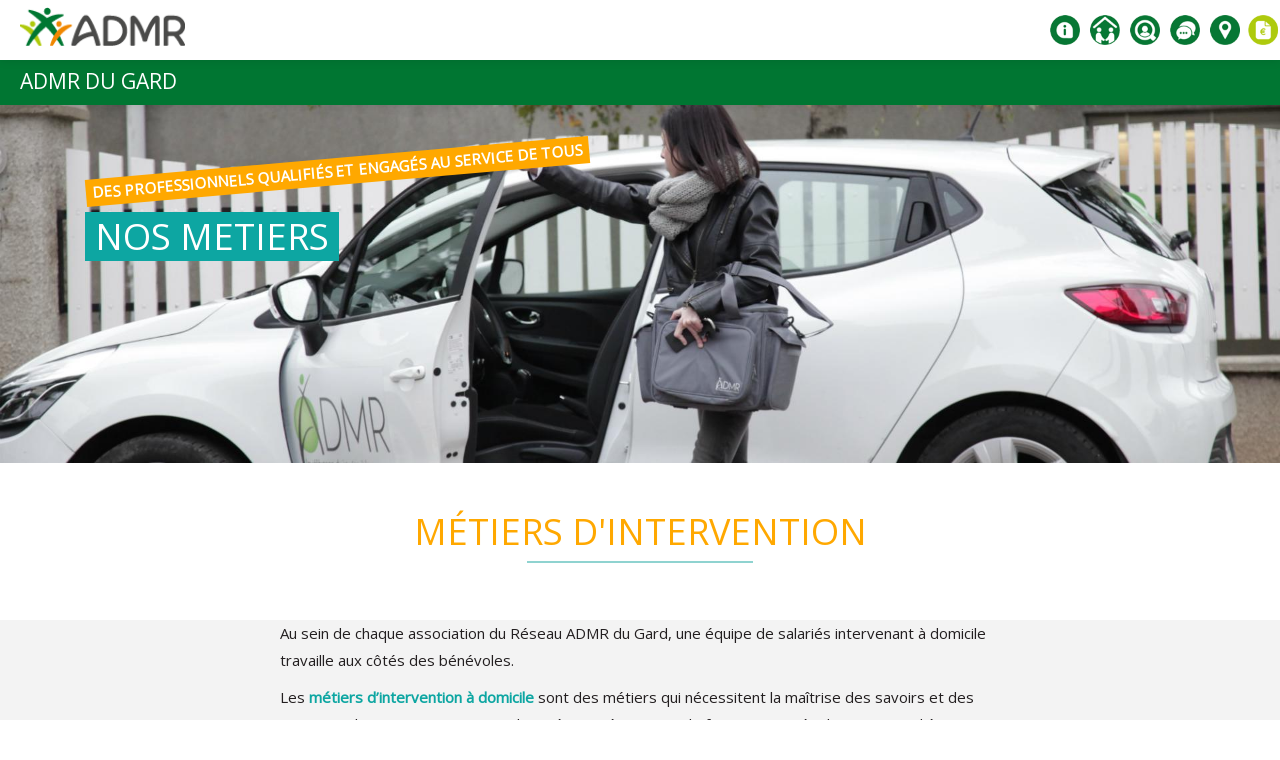

--- FILE ---
content_type: text/html; charset=utf-8
request_url: https://www.fede30.admr.org/nos-metiers
body_size: 13086
content:

<!DOCTYPE html>
<html>
<head profile="http://www.w3.org/1999/xhtml/vocab">
  <meta http-equiv="Content-Type" content="text/html; charset=utf-8" />
<link rel="shortcut icon" href="https://www.fede30.admr.org/sites/default/files/admr_favicon.ico" type="image/vnd.microsoft.icon" />
<meta name="description" content="métiers, qualification, professionnelle, agent à domicile, employé à domicile, auxiliaire de vie sociale, TISF, Technicien d’Intervention Sociale et Familiale," />
<link rel="canonical" href="https://www.fede30.admr.org/nos-metiers" />
  <title>NOS METIERS | ADMR du Gard</title>
  <meta name="viewport" content="width=device-width, initial-scale=1.0" />
    <link type="text/css" rel="stylesheet" href="https://www.fede30.admr.org/sites/default/files/css/css_xE-rWrJf-fncB6ztZfd2huxqgxu4WO-qwma6Xer30m4.css" media="all" />
<link type="text/css" rel="stylesheet" href="https://www.fede30.admr.org/sites/default/files/css/css_MmhapPWJNOoB9rGpneXOXotiiPTmRI1syQBAnUmHzqY.css" media="all" />
<link type="text/css" rel="stylesheet" href="https://partage.3dxinternet.ovh/tartecitron/v1.3/css/tarteaucitron_3dx.css" media="all" />
<link type="text/css" rel="stylesheet" href="https://www.fede30.admr.org/sites/default/files/css/css_YMeuBdFxx175wPA77hIE5QwlsvRW_4bLbVUJH1wrgOA.css" media="all" />
<link type="text/css" rel="stylesheet" href="https://www.fede30.admr.org/sites/default/files/css/css_cHwhd6d1M-MShWTe8Doti2rN9HHC8kYzylPwvrs-9xA.css" media="all" />
  <script type="text/javascript" src="https://www.fede30.admr.org/sites/all/modules/jquery_update/replace/jquery/1.9/jquery.min.js?v=1.9.1"></script>
<script type="text/javascript" src="https://www.fede30.admr.org/misc/jquery.once.js?v=1.2"></script>
<script type="text/javascript" src="https://www.fede30.admr.org/misc/drupal.js?t9cm84"></script>
<script type="text/javascript" src="https://www.fede30.admr.org/sites/all/modules/jquery_update/replace/ui/external/jquery.cookie.js?v=67fb34f6a866c40d0570"></script>
<script type="text/javascript" src="https://www.fede30.admr.org/sites/all/modules/jquery_update/replace/jquery.form/3/jquery.form.min.js?v=3.51.0"></script>
<script type="text/javascript" src="https://www.fede30.admr.org/misc/ajax.js?v=7.56"></script>
<script type="text/javascript" src="https://www.fede30.admr.org/sites/all/modules/jquery_update/js/jquery_update.js?v=0.0.1"></script>
<script type="text/javascript">
<!--//--><![CDATA[//><!--
document.createElement( "picture" );
//--><!]]>
</script>
<script type="text/javascript" src="https://www.fede30.admr.org/sites/default/files/languages/fr_ThxMpJKZ8MAv5rd9UD_T7U3yFoVyV3F3Jvtp_bCd1m8.js?t9cm84"></script>
<script type="text/javascript" src="https://www.fede30.admr.org/sites/all/modules/troisdx_admin_theme/js/troisdx-admin-theme.js?t9cm84"></script>
<script type="text/javascript">
<!--//--><![CDATA[//><!--

	var sticky_header = "actif";
	var analytics_actif = "0";
	var analytics_code = "";
	var scrollslow_top = "180";
	var is_front = "";
  var URL_MENTIONS_LEGALES = "/mentions-legales";
	
//--><!]]>
</script>
<script type="text/javascript" src="https://www.fede30.admr.org/misc/textarea.js?v=7.56"></script>
<script type="text/javascript" src="https://www.fede30.admr.org/misc/progress.js?v=7.56"></script>
<script type="text/javascript" src="https://www.fede30.admr.org/sites/all/modules/webform/js/webform.js?t9cm84"></script>
<script type="text/javascript">
<!--//--><![CDATA[//><!--

        var sticky_header = "actif";
        var analytics_actif = "0";
        var analytics_code = "";
        var scrollslow_top = "180";
        var is_front = "";
        var basepath = "/";
        
//--><!]]>
</script>
<script type="text/javascript" src="https://www.fede30.admr.org/sites/default/themes/troisdx/js/bootstrap.js?t9cm84"></script>
<script type="text/javascript" src="https://www.fede30.admr.org/sites/default/themes/troisdx/js/bootstrap.3.3.7.js?t9cm84"></script>
<script type="text/javascript" src="https://www.fede30.admr.org/sites/default/themes/troisdx/js/bootstrap-tabcollapse.js?t9cm84"></script>
<script type="text/javascript" src="https://www.fede30.admr.org/sites/default/themes/troisdx/plugins/fancybox/jquery.fancybox.pack.js?t9cm84"></script>
<script type="text/javascript" src="https://www.fede30.admr.org/sites/default/themes/troisdx/plugins/fancybox/jquery.mousewheel-3.0.6.pack.js?t9cm84"></script>
<script type="text/javascript" src="https://www.fede30.admr.org/sites/default/themes/troisdx/../../../all/libraries/owlcarousel/owl.carousel.min.js?t9cm84"></script>
<script type="text/javascript" src="https://www.fede30.admr.org/sites/default/themes/troisdx/js/jquery.responsiveVideo.js?t9cm84"></script>
<script type="text/javascript" src="https://www.fede30.admr.org/sites/default/themes/troisdx/js/responsiveslide.troisdx.js?t9cm84"></script>
<script type="text/javascript" src="https://www.fede30.admr.org/sites/default/themes/troisdx/js/jquery.autocomplete.min.js?t9cm84"></script>
<script type="text/javascript">
<!--//--><![CDATA[//><!--
jQuery.extend(Drupal.settings, {"basePath":"\/","pathPrefix":"","ajaxPageState":{"theme":"troisdx","theme_token":"rrNbk-qveszSnIkMZijHezEsS2ccVXe_ocrCHSv5HiA","jquery_version":"1.9","js":{"sites\/all\/modules\/picture\/picturefill2\/picturefill.min.js":1,"sites\/all\/modules\/picture\/picture.min.js":1,"https:\/\/partage.3dxinternet.ovh\/tartecitron\/v1.3\/tarteaucitron.js":1,"sites\/all\/modules\/jquery_update\/replace\/jquery\/1.9\/jquery.min.js":1,"misc\/jquery.once.js":1,"misc\/drupal.js":1,"sites\/all\/modules\/jquery_update\/replace\/ui\/external\/jquery.cookie.js":1,"sites\/all\/modules\/jquery_update\/replace\/jquery.form\/3\/jquery.form.min.js":1,"misc\/ajax.js":1,"sites\/all\/modules\/jquery_update\/js\/jquery_update.js":1,"0":1,"public:\/\/languages\/fr_ThxMpJKZ8MAv5rd9UD_T7U3yFoVyV3F3Jvtp_bCd1m8.js":1,"sites\/all\/modules\/troisdx_admin_theme\/js\/troisdx-admin-theme.js":1,"1":1,"misc\/textarea.js":1,"misc\/progress.js":1,"sites\/all\/modules\/webform\/js\/webform.js":1,"2":1,"sites\/default\/themes\/troisdx\/js\/bootstrap.js":1,"sites\/default\/themes\/troisdx\/js\/bootstrap.3.3.7.js":1,"sites\/default\/themes\/troisdx\/js\/bootstrap-tabcollapse.js":1,"sites\/default\/themes\/troisdx\/plugins\/fancybox\/jquery.fancybox.pack.js":1,"sites\/default\/themes\/troisdx\/plugins\/fancybox\/jquery.mousewheel-3.0.6.pack.js":1,"sites\/default\/themes\/troisdx\/..\/..\/..\/all\/libraries\/owlcarousel\/owl.carousel.min.js":1,"sites\/default\/themes\/troisdx\/js\/jquery.responsiveVideo.js":1,"sites\/default\/themes\/troisdx\/js\/responsiveslide.troisdx.js":1,"sites\/default\/themes\/troisdx\/js\/jquery.autocomplete.min.js":1},"css":{"modules\/system\/system.base.css":1,"modules\/system\/system.menus.css":1,"modules\/system\/system.messages.css":1,"modules\/system\/system.theme.css":1,"modules\/comment\/comment.css":1,"sites\/all\/modules\/date\/date_api\/date.css":1,"sites\/all\/modules\/date\/date_popup\/themes\/datepicker.1.7.css":1,"modules\/field\/theme\/field.css":1,"modules\/node\/node.css":1,"sites\/all\/modules\/picture\/picture_wysiwyg.css":1,"modules\/search\/search.css":1,"modules\/user\/user.css":1,"sites\/all\/modules\/video_filter\/video_filter.css":1,"sites\/all\/modules\/views\/css\/views.css":1,"sites\/all\/modules\/ckeditor\/css\/ckeditor.css":1,"https:\/\/partage.3dxinternet.ovh\/tartecitron\/v1.3\/css\/tarteaucitron_3dx.css":1,"sites\/all\/modules\/troisdx_admin_theme\/css\/troisdx_admin_theme.css":1,"sites\/all\/modules\/entity\/css\/ctools.css":1,"sites\/default\/files\/honeypot\/honeypot.css":1,"sites\/all\/modules\/webform\/css\/webform.css":1,"sites\/all\/libraries\/fontawesome\/css\/font-awesome.css":1,"sites\/default\/themes\/troisdx\/css\/bootstrap.3.3.7.css":1,"sites\/default\/themes\/troisdx\/..\/..\/..\/all\/libraries\/owlcarousel\/assets\/owl.carousel.css":1,"sites\/default\/themes\/troisdx\/..\/..\/..\/all\/libraries\/owlcarousel\/assets\/owl.theme.default.min.css":1,"sites\/default\/themes\/troisdx\/..\/..\/..\/all\/libraries\/themify\/themify-font\/themify-icons.css":1,"sites\/default\/themes\/troisdx\/plugins\/fancybox\/jquery.fancybox.css":1,"sites\/default\/themes\/troisdx\/css\/jquery.autocomplete.css":1,"sites\/default\/themes\/troisdx\/css\/tiny.css":1,"sites\/default\/themes\/troisdx\/css\/tiny-site.css":1,"sites\/default\/themes\/troisdx\/css\/tiny-site2.css":1,"sites\/default\/themes\/troisdx\/css\/animate.css":1,"sites\/default\/themes\/troisdx\/css\/main.css":1,"sites\/default\/themes\/troisdx\/css\/menu.css":1,"sites\/default\/themes\/troisdx\/css\/responsiveslide.troisdx.css":1,"sites\/default\/themes\/troisdx\/css\/couleur.css":1,"sites\/default\/themes\/troisdx\/css\/site.css":1,"sites\/default\/themes\/troisdx\/css\/site2.css":1}},"video_filter":{"url":{"ckeditor":"\/video_filter\/dashboard\/ckeditor"},"instructions_url":"\/video_filter\/instructions","modulepath":"sites\/all\/modules\/video_filter"},"ajax":{"edit-webform-ajax-submit-278":{"callback":"webform_ajax_callback","wrapper":"webform-ajax-wrapper-278","progress":{"message":"","type":"throbber"},"event":"click","url":"\/system\/ajax","submit":{"_triggering_element_name":"op","_triggering_element_value":"Envoyer la demande"}}},"urlIsAjaxTrusted":{"\/system\/ajax":true,"\/demander-un-devis-gratuit":true},"password":{"strengthTitle":"Conformit\u00e9 du mot de passe :"},"type":"setting"});
//--><!]]>
</script>

	<link href="https://www.admr.org/fedecss/partage.css" rel="stylesheet" />

  <link href="https://fonts.googleapis.com/css?family=Open+Sans" rel="stylesheet" />
  <link href='https://fonts.googleapis.com/css?family=Roboto:400,700' rel='stylesheet' type='text/css' />

	<script type="text/javascript" src="https://www.admr.org/fedejs/functions.js"></script>

  <script type="text/javascript">
   jQuery(document).ready(function($){
     if($(window).width() > 767){
            $(".admrpreschezvous").fancybox({
        padding : 0,
        afterShow:function(){
          $('#commune').focus();
        }
      });
      $("#preschezvous").fancybox({
        padding : 0,
        afterShow:function(){
          console.log('ici');
          $('#commune').focus();
        }
      });
           }else{
       $(".admrpreschezvous").fancybox({
        padding : 0,
        afterShow:function(){
          $('#commune').focus();
        }
      });
      $("#preschezvous").fancybox({
        padding : 0,
        afterShow:function(){
          $('#commune').focus();
        }
      });
     }
      $("#demandedevis").fancybox({
        padding : 0
      });
      $(".btdemandedevis").fancybox({
        padding : 0
      });
	  $("#devis_front").fancybox({
        padding : 0
      });


      $('#commune').devbridgeAutocomplete({
        serviceUrl: '/get-commune',
        onSelect: function (suggestion) {
          $('#tidcommune').val(suggestion.data);
          $('#isselected').val(1);
          $('#message').html('');
        }
      });

/*Auto-complétion demande de devis */

			$('.webform-component--commune input').devbridgeAutocomplete({
        serviceUrl: '/get-commune',
        onSelect: function (suggestion) {
          $('.tidcommune').val(suggestion.data);
          $('#message').html('');
          $('.webform-component--commune input').removeClass('error');
          $('.pbliste').remove();
        },
        onInvalidateSelection: function (query) {
          $('.tidcommune').val('');
        }
      });

      $('#webform-client-form-278 input,#webform-client-form-278 textarea').focus(function(){
        if($('.webform-component--commune input').val() !='' && $('.tidcommune').val() == ''){
          $('.webform-component--commune input').addClass('error');
          $('.pbliste').remove();
          $('<p class="pbliste error small">Merci de sélectionner votre commune dans la liste déroulante</p>').insertAfter('.webform-component--commune input');
        }else{
          $('.webform-component--commune input').removeClass('error');
          $('.pbliste').remove();
        }
      });


      Drupal.behaviors.webform.attach = function(context) {
        jQuery('.webform-component--commune input').devbridgeAutocomplete({
          serviceUrl: '/get-commune',
          onSelect: function (suggestion) {
            jQuery('.tidcommune').val(suggestion.data);
            jQuery('#message').html('');
            jQuery('.webform-component--commune input').removeClass('error');
            jQuery('.pbliste').remove();
          },
          onInvalidateSelection: function (query) {
            $('.tidcommune').val('');
          }
        });

        $('#webform-client-form-278 input, #webform-client-form-278 textarea').focus(function(){
          if($('.webform-component--commune input').val() !='' && $('.tidcommune').val() == ''){
            $('.webform-component--commune input').addClass('error');
            $('.pbliste').remove();
            $('<p class="pbliste error small">Merci de sélectionner votre commune dans la liste déroulante</p>').insertAfter('.webform-component--commune input');
          }else{
            $('.webform-component--commune input').removeClass('error');
            $('.pbliste').remove();
          }
        });

      }

/* fin auto-complétion demande de devis */


      $('#moteur-recherche-validation').click(function(){
        if(!($('#commune').val())){
          $('#tidcommune').val('');
        }
      });



    });
   </script>
</head>
<body class="html not-front not-logged-in no-sidebars page-node page-node- page-node-1571 node-type-page header-top version1 admr30" >
  <div id="skip-link">
    <a href="#main-content" class="element-invisible element-focusable">Aller au contenu principal</a>
  </div>
     

<div id="header-wrapper" >
		<!--<button type="button" class="navbar-toggle" data-toggle="collapse" data-target=".navbar-collapse">
			<span class="icon-bar"></span>
			<span class="icon-bar"></span>
			<span class="icon-bar"></span>
		</button>-->
				<div id="headerhaut-wrapper" class="sticky-header">
			<div id="headerhaut">
				<div class="section">
					<div class="container-fluid width-max">
						<div class="row">
							<div class="col-sm-12">
																<div id="logo">
																	<a href="/" title="Accueil" rel="home">
									<img src="https://www.fede30.admr.org/sites/default/files/admr_logo-170px.png" alt="Accueil" />
								  </a>
								</div>
																							  <div class="region region-headerhaut">
    <div id="block-menu-menu-menu-haut" class="block block-menu">

    
  <div class="content">
    <div class="navbar-collapse collapse"><nav role="navigation"><ul id="menu_menu_haut" class="menu navbar-nav nav"><li class="first expanded active-trail niveau1 picto1 dropdown" id="info" ><a  href="#" rel="nofollow" class="active-trail dropdown-toggle  nolink titre-menu-item majuscule font1 tooltip-link" style="background-image:url(https://www.fede30.admr.org/sites/default/files/menuimage/picto_info.png);background-repeat: no-repeat;background-position: 0px 0px;" data-target="#" data-toggle="dropdown" data-placement="bottom" data-original-title="Qui sommes nous ? " ><span>Qui sommes nous ?</span> <span class="caret"></span></a><ul class="dropdown-menu"><li class="first leaf" ><a href="/association-admr-aide-domicile-sur-nimes-et-dans-tout-le-gard" data-toggle="" data-target="">Association ADMR | Aide à domicile sur Nîmes et dans tout le Gard</a></li>
<li class="leaf" ><a href="/la-federation-admr-du-gard" data-toggle="" data-target="">La fédération ADMR du Gard</a></li>
<li class="leaf active-trail" ><a href="/nos-metiers" class="active-trail active" data-toggle="" data-target="">NOS METIERS</a></li>
<li class="leaf" ><a href="/la-demarche-qualite" data-toggle="" data-target="">La démarche Qualité</a></li>
<li class="leaf" ><a href="/nos-partenaires" data-toggle="" data-target="">Nos partenaires</a></li>
<li class="leaf" ><a href="/nos-actualites" data-toggle="" data-target="">Nos actualités</a></li>
<li class="leaf" ><a href="/la-newsletter-du-reseau-national-admr" data-toggle="" data-target="">LA NEWSLETTER DU RÉSEAU NATIONAL ADMR</a></li>
<li class="last leaf" ><a href="/presse" data-toggle="" data-target="">Presse</a></li>
</ul></li>
<li class="expanded niveau1 picto1 dropdown" id="service" ><a  href="#" rel="nofollow" class="dropdown-toggle  nolink titre-menu-item majuscule font1 tooltip-link" style="background-image:url(https://www.fede30.admr.org/sites/default/files/menuimage/picto_home.png);background-repeat: no-repeat;background-position: 0px 0px;" data-target="#" data-toggle="dropdown" data-placement="bottom" data-original-title="Nos services " ><span>Nos services</span> <span class="caret"></span></a><ul class="dropdown-menu"><li class="first leaf" ><a href="/entretien-de-la-maison" data-toggle="" data-target="">ENTRETIEN DE LA MAISON</a></li>
<li class="leaf" ><a href="/services-et-soins-aux-seniors" data-toggle="" data-target="">SERVICES ET SOINS AUX SÉNIORS</a></li>
<li class="leaf" ><a href="/enfance-et-parentalite" data-toggle="" data-target="">ENFANCE ET PARENTALITÉ</a></li>
<li class="last leaf" ><a href="/accompagnement-du-handicap" data-toggle="" data-target="">ACCOMPAGNEMENT DU HANDICAP</a></li>
</ul></li>
<li class="expanded niveau1 picto1 dropdown" id="rejoindre" ><a  href="#" rel="nofollow" class="nolink dropdown-toggle  nolink titre-menu-item majuscule font1 tooltip-link" style="background-image:url(https://www.fede30.admr.org/sites/default/files/menuimage/picto_emploi.png);background-repeat: no-repeat;background-position: 0px 0px;" data-target="#" data-toggle="dropdown" data-placement="bottom" data-original-title="Nous rejoindre " ><span>Nous rejoindre</span> <span class="caret"></span></a><ul class="dropdown-menu"><li class="first leaf" ><a href="/devenez-benevole" title="Devenez bénévole" id="besoinlien" data-toggle="" data-target="">Devenez bénévole</a></li>
<li class="leaf" ><a href="/offre-emploi" title="L&#039;ADMR récrute" data-toggle="" data-target="">Offres d'emploi</a></li>
<li class="last leaf" ><a href="/candidature-spontanee" data-toggle="" data-target="">Candidature spontanée</a></li>
</ul></li>
<li class="leaf niveau1 picto1 " id="contact" ><a  href="contact"  class=" titre-menu-item majuscule font1 tooltip-link" style="background-image:url(https://www.fede30.admr.org/sites/default/files/menuimage/menu-haut-contact.png);background-repeat: no-repeat;background-position: 0px 0px;" data-target="" data-toggle="" data-placement="bottom" data-original-title="Nous contacter" ><span>Nous contacter</span></a></li>
<li class="leaf niveau1 bordblanc preschezvous" ><a id="preschezvous" href="#moteur-recherche"  class=" titre-menu-item majuscule font1 tooltip-link" style="background-image:url(https://www.fede30.admr.org/sites/default/files/menuimage/picto-pointer0.png);background-repeat: no-repeat;background-position: 0px 0px;" data-target="" data-toggle="" data-placement="bottom" data-original-title="L'admr près de chez vous" ><span class="picto gras">L'admr</span> <span>près de chez vous</span></a></li>
<li class="last leaf niveau1 bordblanc demandedevis" ><a id="demandedevis" href="#demande-devis"  class=" titre-menu-item majuscule font1 tooltip-link" style="background-image:url(https://www.fede30.admr.org/sites/default/files/menuimage/picto-devis0.png);background-repeat: no-repeat;background-position: 0px 0px;" data-target="" data-toggle="" data-placement="bottom" data-original-title="Devis gratuit" ><span>Devis</span> <span>gratuit</span></a></li>
</ul></nav></div>  </div>
</div>
<div id="block-block-10" class="block block-block">

    
  <div class="content">
    <p><button class="navbar-toggle" data-target=".navbar-collapse" data-toggle="collapse" type="button"><span class="icon-bar"></span><span class="icon-bar"></span><span class="icon-bar"></span></button></p>
  </div>
</div>
  </div>
							</div> <!-- /.col-sm-12 -->
						</div> <!-- /.row -->
					</div> <!-- /.container-fluid -->
				</div> <!-- /.section -->
			</div> <!-- /#headerhaut -->
		</div> <!-- /#headerhaut-wrapper -->	
			
	<div id="header" class="without-secondary-menu transition-soft no-sticky-header  menu-bottom sticky-header">
		<div class="section clearfix">
		  <div class="wrapper-baseline container-fluid width-max">
				<div class="row">
					<div class="col-sm-12">
													<p class="baseline h3 ">ADMR  du Gard </p>
									</div> <!-- /.col-sm-12 -->
				</div> <!-- /.row -->
			</div> <!-- /.container-fluid -->
			<div class="wrapper-menu container-fluid width-max">
				<div class="row">
					<div class="col-sm-12">				  
																										<div class="navbar navbar-default">
							<div class="navbar-collapse collapse ">
								<nav role="navigation" >
								<h2 class="element-invisible">Menu principal</h2><ul id="main-menu-links" class="menu links clearfix"><li class="menu-3948 first"><a href="#" class="nolink" id="garde-enfants" class="enfants nolink"><span>Garde </span><span>d'enfants</span></a></li>
<li class="menu-3949"><a href="#" class="nolink" id="entretien-domicile" class="entretien nolink"><span>Entretien </span><span>du domicile</span></a></li>
<li class="menu-3951"><a href="#" class="nolink" id="soins-domicile" class="soins nolink"><span>Soins </span><span>à domicile</span></a></li>
<li class="menu-3950"><a href="#" class="nolink" id="aide-seniors" class="seniors nolink"><span>Aide </span><span>aux séniors</span></a></li>
<li class="menu-3952 last"><a href="#" class="nolink" id="aide-handicapes" class="handicapes nolink"><span>Aide aux personnes </span><span>handicapées</span></a></li>
</ul>								</nav>
							</div>
						</div> <!-- /#main-menu -->
										
										</div> <!-- /.col-sm-12 -->
				</div> <!-- /.row -->
		  </div> <!-- /.container -->
		</div> <!-- /.section -->
	</div> <!-- /#header -->
</div> <!-- /#header-wrapper -->
<div id="page-wrapper">
	<div id="page">		
	
				
		
		<div id="main-wrapper" class="clearfix">
			<div id="main" class="clearfix">
								<div id="content" class="column">
					<div class="section">
																				
																								<div class="tabmdp"></div>						
												  					  
																			<div class="container-fluid width-max">	
							  <div class="row">
							    <div class="col-sm-12">
													
						  <div class="region region-content">
    <div id="block-system-main" class="block block-system analytics">

    
  <div class="content">
    <div id="node-1571" class="node node-page clearfix type-over avecvisuel" about="/nos-metiers" typeof="foaf:Document">

  <div class="page-visuel-header">
	   
		<div class="titre-page hidden-sm hidden-xs">
		  <div class="container-fluid width-lg">
			  <div class="row">
				<div class="col-sm-12">
          <span class="yellow-square ligne1">Des professionnels qualifiés et engagés au service de tous</span>          <h1 class="font1 majuscule " id="page-title">
            <span class="ligne-titre-enveloppe"><span class="bgcouleur">NOS METIERS</span></span>          </h1>
									</div>
			  </div>
		  </div>
		</div>
	  	      <div class="imgmax">
     <picture  title="">
<!--[if IE 9]><video style="display: none;"><![endif]-->
<source srcset="https://www.fede30.admr.org/sites/default/files/styles/bootstrap_fullwidth_adaptive_custom_user_bootstrap_lg_1x/public/metiers_admr.jpg?itok=wZzdFr3k 1x" media="(min-width: 1200px)" />
<source srcset="https://www.fede30.admr.org/sites/default/files/styles/bootstrap_fullwidth_adaptive_custom_user_bootstrap_md_1x/public/metiers_admr.jpg?itok=UWDtO0QC 1x" media="(min-width: 992px)" />
<source srcset="https://www.fede30.admr.org/sites/default/files/styles/bootstrap_fullwidth_adaptive_custom_user_bootstrap_sm_1x/public/metiers_admr.jpg?itok=SoK9VeSU 1x" media="(min-width: 768px)" />
<source srcset="https://www.fede30.admr.org/sites/default/files/styles/bootstrap_fullwidth_adaptive_custom_user_bootstrap_xs_1x/public/metiers_admr.jpg?itok=sXbBYnVM 1x" media="(min-width: 480px)" />
<source srcset="https://www.fede30.admr.org/sites/default/files/styles/bootstrap_fullwidth_adaptive_custom_user_mobile_1x/public/metiers_admr.jpg?itok=eb47K8VM 1x" media="(min-width: 0px)" />
<!--[if IE 9]></video><![endif]-->
<img  src="https://www.fede30.admr.org/sites/default/files/metiers_admr.jpg?itok=VYdTY8Uy" alt="Les métiers ADMR" title="" />
</picture>  
    </div>
    	  <div class="titre-page titre-page-smartphone visible-sm visible-xs">
		  <div class="container">
			  <div class="row">
				<div class="col-sm-12 aligncenter">
				 <p class="slogan font1 h3 couleur">Des professionnels qualifiés et engagés au service de tous</p>  
					<h1 class="font1 majuscule traitbleu couleur2" id="page-title">NOS METIERS</h1>
         
				</div>
			  </div>
		  </div>
	</div>
	    </div>
  <div class="content clearfix corps-article">
    				<section class="field-section even field-section-0 section-article field-type-text-long">
					<div class="blanc-wrapper modele">
<div class="width-sm container">
<div class="row">
<div class="col-sm-12">
<p> </p>
<p class="h1 couleur2 aligncenter traitbleu">MÉTIERS D'INTERVENTION<span style="font-size: 1em; background-color: rgb(255, 255, 255); color: rgb(35, 31, 32);"></span></p>
</div>
</div>
</div>
</div>
<p> </p>
<div class="gris-wrapper modele">
<div class="width-sm container">
<div class="row">
<div class="col-sm-12">
<p>Au sein de chaque association du Réseau ADMR du Gard, une équipe de salariés intervenant à domicile travaille aux côtés des bénévoles.</p>
<p>Les <strong><span class="couleur">métiers d’intervention à domicile</span></strong> sont des métiers qui nécessitent la maîtrise des savoirs et des gestes techniques. Ce sont aussi des métiers nécessitant de fortes capacités d’autonomie, d’écoute, d’adaptation et de prise de responsabilités. Chacun de ces métiers mobilise des compétences techniques spécifiques (savoir et savoir-faire) et des compétences relationnelles (savoir-être, capacités comportementales), qui s’acquièrent par la formation initiale et continue, mais pour lesquelles l’expérience est également essentielle.</p>
<p>Plusieurs métiers existent.</p>
</div>
</div>
</div>
</div>
<div class="blanc-wrapper modele">
<div class="width-md container">
<div class="row">
<div class="row-same-height row-full-height">
<div class="col-sm-4 col-xs-12 imgmiddle col-sm-height col-full-height">
<p><img alt="Métier Agent à Domicile" src="/system/files/webmaster/images/metier_agent_a_domicile.png" style="width: 314px; height: 455px;" /></p>
</div>
<p> </p>
<div class="col-sm-8 col-xs-12 col-sm-height col-full-height">
<p class="h2 couleur"><img alt="" src="/system/files/webmaster/coche_icon.jpg" style="width: 30px; height: 30px;" /> Aide à domicile</p>
<p><em><span class="gris">Catégorie Employé | Degré 1 | Convention Collective de la Branche de l’Aide à Domicile </span></em></p>
<p>Réalise et aide à l'accomplissement des <span class="couleur">activités domestiques</span>. Intervient essentiellement auprès des personnes en capacité d'exercer un contrôle et un suivi des tâches quotidiennes. Réalise les <span class="couleur">travaux courants d'entretien de la maison</span>. Peut intervenir, mais de façon non habituelle, auprès des <span class="couleur">personnes dépendantes</span>.</p>
<p><strong><span class="couleur"> <span class="fa fa-graduation-cap" style="font-size:25px;"></span> Accessible sans diplôme</span></strong></p>
<p><strong><span class="couleur">   <span class="fa fa-user" style="font-size:25px;"></span>  Profil et motivation </span></strong></p>
<ul><li>Aptitude pour exercer les tâches de la vie quotidienne</li>
<li>Disponibilité</li>
<li>Goût du travail en équipe</li>
</ul></div>
<p> </p>
</div>
</div>
</div>
</div>
<p> </p>
<div class="blanc-wrapper modele">
<div class="width-md container">
<div class="row">
<div class="row-same-height row-full-height">
<p> </p>
<p> </p>
<div class="col-sm-4 col-xs-12 imgmiddle col-sm-height col-full-height">
<p><img alt="Agent(e) polyvalent" src="/system/files/webmaster/images/agent_polyvalent.jpg" style="width: 246px; height: 459px;" /></p>
</div>
<div class="col-sm-8 col-xs-12 col-sm-height col-full-height">
<p class="h2 couleur"><span style="font-size: 1em;"><img alt="" src="/system/files/webmaster/coche_icon.jpg" style="width: 30px; height: 30px;" /> Agent(e) polyvalent</span></p>
<p><em><span class="gris">Catégorie Employé | Degré 1 | Convention Collective de la Branche de l’Aide à Domicile</span></em> </p>
<p><span style="font-size: 1em;">Réalise diverses activités liées à l'<span class="couleur">entretien et l'amélioration du cadre de vie</span>, essentiellement auprès de personnes en capacité d'exercer un contrôle et un suivi de celles-ci. </span><span style="font-size: 1em;">Effectue des <span class="couleur">travaux occasionnels d'entretien de la maison</span>. </span></p>
<p><span style="font-size: 1em;">Assure des <span class="couleur">petits travaux de bricolage et jardinage</span>.</span></p>
<p><span class="couleur"><span class="fa fa-mortar-board" style="font-size:25px;"></span>   <strong>Accessible sans diplôme</strong></span></p>
<p>  <span class="couleur"><span class="fa fa-user" style="font-size:25px;"></span>    <strong>Profil et motivation</strong> </span></p>
<ul><li>Aptitude pour exercer les travaux courants d'entretien de la maison</li>
<li>Disponibilité</li>
</ul></div>
</div>
</div>
</div>
</div>
<div class="blanc-wrapper modele">
<div class="width-md container">
<div class="row">
<div class="row-same-height row-full-height">
<div class="col-sm-4 col-xs-12 imgmiddle col-sm-height col-full-height">
<p> </p>
</div>
</div>
</div>
</div>
</div>
<div class="blanc-wrapper modele">
<div class="width-md container">
<div class="row">
<div class="row-same-height row-full-height">
<div class="col-sm-4 col-xs-12 imgmiddle col-sm-height col-full-height">
<p><img alt="Auxiliaire de Vie Sociale" src="/system/files/webmaster/images/avs.jpg" style="width: 238px; height: 459px;" /></p>
</div>
<div class="col-sm-8 col-xs-12 col-sm-height col-full-height">
<p class="h2 couleur"><img alt="" src="/system/files/webmaster/coche_icon.jpg" style="width: 30px; height: 30px;" /> Auxiliaire de vie sociale (AVS)</p>
<p><em><span class="gris">Catégorie Employé | Degré 2 | Convention Collective de la Branche de l’Aide à Domicile </span></em></p>
<p>Concourt au <span class="couleur">maintien à domicile d'une personne en situation de dépendance</span> en l'aidant dans les <span class="couleur">actes essentiels de la vie</span> (aide à la mobilité, à la toilette, à l'alimentation, à la réalisation des courses, aux repas, aux travaux ménagers, ...) mais aussi dans les <span class="couleur">activités de la vie sociale et relationnelle</span>.</p>
<p>Participe à l'<span class="couleur">évaluation de la situation</span> et adapte son intervention en conséquence. Les lieux d'intervention habituels sont le domicile, les lieux d'accueil de la petite enfance et les lieux de vie pour personnes âgées ou handicapées (non médicalisées).</p>
<p><strong><span class="couleur"></span><span class="couleur"></span></strong><strong><span class="couleur"><span class="fa fa-mortar-board" style="font-size:25px;"></span>   Accessible sans diplôme</span></strong></p>
<p><strong><span class="couleur">  <span class="fa fa-user" style="font-size:25px;"></span>     Profil et motivation </span></strong></p>
<p><strong><span class="couleur"></span></strong></p>
<ul><li>Disponibilité, sens des priorités, autonomie</li>
<li>Aptitude pour exercer les tâches de la vie quotidienne</li>
<li>Discrétion et respect des personnes aidées</li>
<li>Capacité à s'adapter à des situations diverses</li>
<li>Goût du travail en équipe</li>
</ul></div>
</div>
</div>
</div>
</div>
<div class="blanc-wrapper modele">
<div class="width-md container">
<div class="row">
<div class="row-same-height row-full-height">
<div class="col-sm-4 col-xs-12 imgmiddle col-sm-height col-full-height">
<p><img alt="Métier Aide Soignant" src="/system/files/webmaster/images/fiche_metier_aide_soignante.png" style="width: 316px; height: 464px;" /></p>
</div>
<div class="col-sm-8 col-xs-12 col-sm-height col-full-height">
<p class="h2 couleur"><img alt="" src="/system/files/webmaster/coche_icon.jpg" style="width: 30px; height: 30px;" /> Aide-soignant(e) à domicile </p>
<p><em><span class="gris">Catégorie Employé | Degré 2 | Convention Collective de la Branche de l’Aide à Domicile </span></em></p>
<p>Sous la responsabilité d'un infirmier, dispense des <span class="couleur">soins répondant aux besoins d'entretien et de continuité de vie de la personne âgée dépendante</span>.</p>
<p>Intervient au domicile des personnes âgées malades et dépendantes afin de leur prodiguer des <span class="couleur">soins visant à répondre à leurs besoins d'entretien et à compenser partiellement ou totalement leur manque ou leur perte d'autonomie</span>.</p>
<p style="font-size: 15px;"><strong><span class="couleur"><span class="fa fa-mortar-board" style="font-size:25px;"></span>   Titulaire du DEAS (Diplôme d'Etat d'Aide Soignant)</span></strong></p>
<p style="font-size: 15px;"><strong><span class="couleur">  <span class="fa fa-user" style="font-size:25px;"></span>     Profil et motivation </span></strong></p>
<ul><li>Etablir une relation de confiance</li>
<li>Etre à l'écoute</li>
<li>Déceler et évaluer les besoins afin de les satisfaire aux mieux</li>
<li>Respecter les rythmes, habitudes, valeurs, responsabilités et dignité des personnes aidées</li>
<li>Aider à l'accomplissement de formalités administratives liées aux soins</li>
</ul></div>
</div>
</div>
</div>
</div>
<div class="blanc-wrapper modele">
<div class="width-md container">
<div class="row">
<div class="row-same-height row-full-height">
<div class="col-sm-4 col-xs-12 imgmiddle col-sm-height col-full-height">
<p><img alt="Métier TISF" src="/system/files/webmaster/images/metier_tisf.png" style="width: 330px; height: 490px;" /></p>
</div>
<div class="col-sm-8 col-xs-12 col-sm-height col-full-height">
<p class="h2 couleur"><img alt="" src="/system/files/webmaster/coche_icon.jpg" style="width: 30px; height: 30px;" /> TISF <span style="font-size:18px;">(Technicien(ne) de l’Intervention Sociale et Familiale)</span></p>
<p><em><span class="gris">Catégorie Technicien | Degré 1 | Convention Collective de la Branche de l’Aide à Domicile </span></em></p>
<p>Travailleur social qui intervient auprès de publics fragilisés.</p>
<p>Apporte un <span class="couleur">soutien éducatif, technique et psychologique </span><span class="couleur">dans les actes de la vie quotidienne et dans l'éducation des enfants</span>.</p>
<p>Accompagne la famille pour qu'elle retrouve son autonomie afin d'éviter des interventions plus lourdes, voire des placements en institution.</p>
<p>Collabore avec d'autres travailleurs sociaux et peut être amené à animer des groupes. <strong><span class="couleur"></span><span class="couleur"></span></strong></p>
<p><strong><span class="couleur"><span class="fa fa-mortar-board" style="font-size:25px;"></span>   Titulaire du Diplôme d'Etat de TISF, de Moniteur Educateur ou de Conseiller ESF</span></strong></p>
<p>  <strong><span class="couleur"><span class="fa fa-user" style="font-size:25px;"></span>      Profil et motivation </span></strong></p>
<p><strong><span class="couleur"></span></strong></p>
<ul><li>Aptitude pour exercer les tâches de la vie quotidienne</li>
<li>Capacité à s'adapter à des situations familiales diverses et difficiles</li>
<li>Esprit d'observation et d'analyse, capacités rédactionnelles</li>
<li>Sens du dialogue, disponibilité et discrétion</li>
<li>Contact facile avec les adultes et les enfants</li>
<li>Goût du travail en équipe</li>
<li>Bon équilibre psychologique</li>
</ul></div>
</div>
</div>
</div>
</div>
<p class="h1 couleur2 aligncenter traitbleu">METIERS ADMINISTRATIFS </p>
<p class="h2 couleur2"> </p>
<div class="gris-wrapper modele">
<div class="width-md container">
<div class="row">
<div class="col-sm-12">
<p>En complément du travail effectué par les professionnels de l’intervention, le <span class="couleur"><strong>personnel administratif</strong></span> employé par la Fédération ADMR participe au maintien à domicile. Les employés administratifs interviennent sur l’information, l’explication, l’élaboration des dossiers nécessaires à la prise en charge, sur la gestion des ressources humaines (contrats, salaires, formation…), sur la gestion des dossiers usagers (contrats d’abonnement, mise en place ou aide au recrutement, suivi des accords, conseil…), sur la gestion comptable (facturation, encaissement…).</p>
<p>Le personnel administratif est réparti sur plusieurs services en fonction des particularités et des spécificités.</p>
</div>
</div>
</div>
</div>
<p> </p>
<div class="blanc-wrapper modele">
<div class="width-sm container">
<div class="row">
<div class="col-sm-12">
<p> </p>
</div>
</div>
</div>
</div>
<p style="font-size: 15px;"><strong><span class="couleur"></span></strong><strong><span class="couleur"></span></strong></p>
				</section>
			
  </div>
</div>  </div>
</div>
  </div>
												
								</div>
							  </div>
							</div>
							
						
					</div> <!-- /.section -->
				</div> <!-- /#content -->
							</div> <!-- /#main -->
		</div> <!-- /#main-wrapper -->
			</div> <!-- /#page -->

</div> <!-- /#page-wrapper -->
<div id="footer-wrapper">
  <div class="container-fluid width-max">
	<div class="row">
	  <div class="col-sm-12 nopadding">
						<div id="footermilieu-wrapper">
			<div id="footermilieu">
				<div class="section">
				  <div class="region region-footermilieu">
    <div id="block-block-26" class="block block-block">

    
  <div class="content">
    <div class="bgcouleur-wrapper modele">
<div class="width-lg container">
<div class="row">
<div class="col-sm-12">
<p class="rtecenter nomargin"><a href="https://www.admr.org" target="_blank"><img alt="Accéder au site ADM Union Natinale" src="/system/files/webmaster/structure/acces-site-admrun.png" style="width: 566px; height: 440px;" /></a></p>
</div>
</div>
</div>
</div>
  </div>
</div>
  </div>
					<div class="clear"></div>
				</div> <!-- /.section -->
			</div> <!-- /#footermilieu -->
		</div> <!-- /#footermilieu-wrapper -->	
						<div id="footerbas-wrapper" class="container-fluid width-lg">
			<div id="footerbas" class="row">
				<div id="footerbas" class="col-sm-12">
					<div class="container-fluid">
						<div class="section row">
						  <div class="region region-footerbas">
    <div id="block-block-22" class="block block-block">

    
  <div class="content">
    <div class="blanc-wrapper">
<div class="width-md container-fluid">
<div class="row">
<div class="col-sm-6">
<p><a href="https://twitter.com/admrun" target="_blank"><img alt="Suivez toute l'actualité de l'ADMR sur Twitter" src="/system/files/webmaster/structure/suivez-nous-twitter.png" style="width: 399px; height: 128px;" /></a></p>
</div>
<div class="col-sm-3">
<p class="rtecenter"><a href="http://www.personia.org/" target="_blank"><img alt="logo personia" src="/system/files/webmaster/structure/logo-personia.png" style="width: 203px; height: 64px;" /></a></p>
</div>
<div class="col-sm-3">
<p class="rtecenter"><img alt="logo service à la personne" src="/system/files/webmaster/structure/logo-service-a-la-personne.png" style="width: 165px; height: 139px;" /></p>
</div>
</div>
</div>
</div>
  </div>
</div>
  </div>
							<div class="clear"></div>
						</div> <!-- /.section -->
					</div>
				</div> <!-- /#footerbas -->
			</div> <!-- /#footerbasright -->			
		</div> <!-- /#footerbas-wrapper -->	
				<p class="rtecenter"><a href="/node/9">Mentions légales</a></p>
	  </div> <!-- /.col-sm-12 -->
	</div> <!-- /.row -->
  </div> <!-- /.container -->
</div> <!-- /#footer-wrapper -->

	<div id="imagefond">
            <div id="moteur-recherche" class="block-admr-moteur">
      <h2>Trouver l'ADMR près de chez vous :</h2>
      <div id="moteur-recherche-asso-fancy"><div class="wrapper-form container-fluid"><div class="content-form row"><form action="/associations" method="POST"><input type="hidden" id="recherche" name="recherche" value="1" /><input type="hidden" id="tidcommune" name="tidcommune" value="" /><input type="hidden" id="isselected" name="isselected" value="0" /><p class="ligne-commune"><input type="text" id="commune" name="commune" placeholder="Votre commune ou votre code postal" autocomplete="off" value="" /></p><p class="titre-services">Sélectionner un service / un besoin</p><p class="ligne-service"><input id="service_37525" name="service_37525" type="checkbox" /><label for="service_37525"></label><span>Crèche – micro-crèche</span></p><p class="ligne-service"><input id="service_37530" name="service_37530" type="checkbox" /><label for="service_37530"></label><span>Livraisons de repas</span></p><p class="ligne-service"><input id="service_37524" name="service_37524" type="checkbox" /><label for="service_37524"></label><span>Ménage - Repassage</span></p><p class="ligne-service"><input id="service_37532" name="service_37532" type="checkbox" /><label for="service_37532"></label><span>Services pour personnes en situation de handicap</span></p><p class="ligne-service"><input id="service_37528" name="service_37528" type="checkbox" /><label for="service_37528"></label><span>Services pour séniors</span></p><p class="ligne-service"><input id="service_37527" name="service_37527" type="checkbox" /><label for="service_37527"></label><span>Soins infirmiers</span></p><p class="ligne-service"><input id="service_37526" name="service_37526" type="checkbox" /><label for="service_37526"></label><span>Soutien aux familles</span></p><p class="ligne-service"><input id="service_37531" name="service_37531" type="checkbox" /><label for="service_37531"></label><span>Téléassistance</span></p><p class="ligne-service"><input id="service_37529" name="service_37529" type="checkbox" /><label for="service_37529"></label><span>Transport accompagné</span></p><p class="ligne-bouton"><input id="moteur-recherche-validation" class="validation btn btn-couleur" type="submit" value="Rechercher" /></p><p id="message"></p></form></div></div></div>    </div>
        <div id="demande-devis">
      <h2>Je souhaite être recontacté afin d’obtenir un devis gratuit pour :</h2>
      <div id="webform-ajax-wrapper-278" class="webform_ajax_wrapper"><form class="webform-client-form webform-client-form-278 webform-hints" novalidate="novalidate" action="/demander-un-devis-gratuit" method="post" id="webform-client-form-278" accept-charset="UTF-8"><div><div  class="form-item webform-component webform-component-checkboxes webform-component--services">
  <label for="edit-submitted-services">Services <span class="form-required" title="Ce champ est obligatoire.">*</span></label>
 <div id="edit-submitted-services" class="form-checkboxes services"><div class="troisdx_checkbox even"><div class="form-item form-type-checkbox form-item-submitted-services-menage-repassage">
 <input class="services form-checkbox" type="checkbox" id="edit-submitted-services-1" name="submitted[services][menage_repassage]" value="menage_repassage" />  <label class="option" for="edit-submitted-services-1">Ménage /repassage </label>

</div>
</div><div class="troisdx_checkbox odd"><div class="form-item form-type-checkbox form-item-submitted-services-bricolage-jardinage">
 <input class="services form-checkbox" type="checkbox" id="edit-submitted-services-2" name="submitted[services][bricolage_jardinage]" value="bricolage_jardinage" />  <label class="option" for="edit-submitted-services-2">Bricolage / jardinage </label>

</div>
</div><div class="troisdx_checkbox even"><div class="form-item form-type-checkbox form-item-submitted-services-garde-enfants">
 <input class="services form-checkbox" type="checkbox" id="edit-submitted-services-3" name="submitted[services][garde_enfants]" value="garde_enfants" />  <label class="option" for="edit-submitted-services-3">Garde d'enfants </label>

</div>
</div><div class="troisdx_checkbox odd"><div class="form-item form-type-checkbox form-item-submitted-services-aide-seniors">
 <input class="services form-checkbox" type="checkbox" id="edit-submitted-services-4" name="submitted[services][aide_seniors]" value="aide_seniors" />  <label class="option" for="edit-submitted-services-4">Aide aux séniors </label>

</div>
</div><div class="troisdx_checkbox even"><div class="form-item form-type-checkbox form-item-submitted-services-aide-handicap">
 <input class="services form-checkbox" type="checkbox" id="edit-submitted-services-5" name="submitted[services][aide_handicap]" value="aide_handicap" />  <label class="option" for="edit-submitted-services-5">Aide handicap </label>

</div>
</div><div class="troisdx_checkbox odd"><div class="form-item form-type-checkbox form-item-submitted-services-livraison-repas">
 <input class="services form-checkbox" type="checkbox" id="edit-submitted-services-6" name="submitted[services][livraison_repas]" value="livraison_repas" />  <label class="option" for="edit-submitted-services-6">Livraison de repas </label>

</div>
</div><div class="troisdx_checkbox even"><div class="form-item form-type-checkbox form-item-submitted-services-teleassistance">
 <input class="services form-checkbox" type="checkbox" id="edit-submitted-services-7" name="submitted[services][teleassistance]" value="teleassistance" />  <label class="option" for="edit-submitted-services-7">Téléassistance </label>

</div>
</div><div class="troisdx_checkbox odd"><div class="form-item form-type-checkbox form-item-submitted-services-autre">
 <input class="services form-checkbox" type="checkbox" id="edit-submitted-services-8" name="submitted[services][autre]" value="autre" />  <label class="option" for="edit-submitted-services-8">Autre </label>

</div>
</div></div>
</div>
<div  class="form-item webform-component webform-component-textfield webform-component--commune">
  <label class="element-invisible" for="edit-submitted-commune">Commune ou CP (lieu intervention) <span class="form-required" title="Ce champ est obligatoire.">*</span></label>
 <input required="required" class=" webform-hints-field webform form-control form-text required" title="Commune ou CP (lieu intervention) *" placeholder="Commune ou CP (lieu intervention) *" type="text" id="edit-submitted-commune" name="submitted[commune]" value="" size="60" maxlength="128" />
</div>
<div  class="form-item webform-component webform-component-textfield webform-component--prenom">
  <label class="element-invisible" for="edit-submitted-prenom">Prénom </label>
 <input class="devis-prenom webform-hints-field webform form-control form-text" title="Prénom" placeholder="Prénom" type="text" id="edit-submitted-prenom" name="submitted[prenom]" value="" size="60" maxlength="50" />
</div>
<div  class="form-item webform-component webform-component-textfield webform-component--nom">
  <label class="element-invisible" for="edit-submitted-nom">Nom <span class="form-required" title="Ce champ est obligatoire.">*</span></label>
 <input required="required" class="devis-nom webform-hints-field webform form-control form-text required" title="Nom *" placeholder="Nom *" type="text" id="edit-submitted-nom" name="submitted[nom]" value="" size="60" maxlength="50" />
</div>
<div  class="form-item webform-component webform-component-phone webform-component--telephone">
  <label class="element-invisible" for="edit-submitted-telephone">Téléphone <span class="form-required" title="Ce champ est obligatoire.">*</span></label>
 <input required="required" class="devis-telephone webform-hints-field webform form-control form-text form-tel required" title="Téléphone *" placeholder="Téléphone *" type="tel" id="edit-submitted-telephone" name="submitted[telephone]" value="" size="17" />
</div>
<div  class="form-item webform-component webform-component-email webform-component--email">
  <label class="element-invisible" for="edit-submitted-email">Email <span class="form-required" title="Ce champ est obligatoire.">*</span></label>
 <input required="required" class="email devis-email webform-hints-field webform form-control form-text form-email required" title="Email *" placeholder="Email *" type="email" id="edit-submitted-email" name="submitted[email]" size="60" />
</div>
<div  class="form-item webform-component webform-component-textarea webform-component--autre-demande-precisions">
  <label class="element-invisible" for="edit-submitted-autre-demande-precisions">Autre demande / précisions </label>
 <div class="form-textarea-wrapper resizable"><textarea class="devis-demande webform-hints-field webform form-control form-textarea" title="Autre demande / précisions" placeholder="Autre demande / précisions" id="edit-submitted-autre-demande-precisions" name="submitted[autre_demande_precisions]" cols="60" rows="3"></textarea></div>
</div>
<div  class="form-item webform-component webform-component-checkboxes webform-component--moyen-contact">
  <label for="edit-submitted-moyen-contact">Merci d'indiquer le moyen par lequel vous souhaitez être contacté&nbsp;: </label>
 <div id="edit-submitted-moyen-contact" class="form-checkboxes moyen-contact"><div class="troisdx_checkbox even"><div class="form-item form-type-checkbox form-item-submitted-moyen-contact-telephone">
 <input class="moyen-contact form-checkbox" type="checkbox" id="edit-submitted-moyen-contact-1" name="submitted[moyen_contact][telephone]" value="telephone" />  <label class="option" for="edit-submitted-moyen-contact-1">Téléphone </label>

</div>
</div><div class="troisdx_checkbox odd"><div class="form-item form-type-checkbox form-item-submitted-moyen-contact-email">
 <input class="moyen-contact form-checkbox" type="checkbox" id="edit-submitted-moyen-contact-2" name="submitted[moyen_contact][email]" value="email" />  <label class="option" for="edit-submitted-moyen-contact-2">Email </label>

</div>
</div></div>
</div>
<div  class="form-item webform-component webform-component-hidden webform-component--tidcommune" style="display: none">
 <input class="tidcommune" type="hidden" name="submitted[tidcommune]" value="" />

</div>
<div  class="form-item webform-component webform-component-checkboxes webform-component--jai-pris-connaissance-des-mentions-legales-ci-dessus">
  <label class="element-invisible" for="edit-submitted-jai-pris-connaissance-des-mentions-legales-ci-dessus">En cliquant sur "Envoyer", je consens au traitement de mes données à caractère personnel <span class="form-required" title="Ce champ est obligatoire.">*</span></label>
 <div id="edit-submitted-jai-pris-connaissance-des-mentions-legales-ci-dessus" class="form-checkboxes "><div class="troisdx_checkbox even"><div class="form-item form-type-checkbox form-item-submitted-jai-pris-connaissance-des-mentions-legales-ci-dessus-1">
 <input required="required" class=" form-checkbox" type="checkbox" id="edit-submitted-jai-pris-connaissance-des-mentions-legales-ci-dessus-1" name="submitted[jai_pris_connaissance_des_mentions_legales_ci_dessus][1]" value="1" />  <label class="option" for="edit-submitted-jai-pris-connaissance-des-mentions-legales-ci-dessus-1">En cliquant sur "Envoyer", je consens au traitement de mes données à caractère personnel * </label>

</div>
</div></div>
 <div class="description">Nous recueillons vos données téléphoniques uniquement pour répondre au mieux à votre demande. Si vous êtes opposé au démarchage téléphonique, vous avez le droit de vous inscrire gratuitement au service Bloctel, disponible à l’adresse suivante : <a href="https://www.bloctel.gouv.fr/" target="_blank">bloctel.gouv.fr</a>.
Conformément à la législation en matière de protection des données à caractère personnel (CNIL), nous vous informons que les informations recueillies font l’objet d’un traitement automatisé  et sont mises à disposition de toute personne autorisée, au sein de l’ADMR, pour vous apporter une réponse adaptée. Ces informations ne seront conservées que pour une durée adéquate à cette finalité ou pour une durée conforme à la loi (obligation de conservation ou prescription). Vous pouvez demander l’accès, la rectification, l’effacement ou la portabilité de vos données, définir des directives relatives à leur sort après votre décès, ou vous opposer à leur traitement pour un motif légitime en vous adressant à : Fédération ADMR du Gard - Bât. 116 Allée Norbert Wiener Parc Georges Besse 30000 NÎMES ou directement auprès du Délégué à la Protection des Données que nous avons désigné ou son représentant : <a href="mailto:dpo.admr30@un.admr.org">dpo.admr30@un.admr.org</a></div>
</div>
<input type="hidden" name="details[sid]" />
<input type="hidden" name="details[page_num]" value="1" />
<input type="hidden" name="details[page_count]" value="1" />
<input type="hidden" name="details[finished]" value="0" />
<input type="hidden" name="form_build_id" value="form-X3K4c-ZF2P9sIbDhN0vqWK4OLcFXQbGQ8KXxXqQp8TU" />
<input type="hidden" name="form_id" value="webform_client_form_278" />
<input type="hidden" name="webform_ajax_wrapper_id" value="webform-ajax-wrapper-278" />
<div class="subject-textfield"><div class="form-item form-type-textfield form-item-subject">
  <label for="edit-subject">Leave this field blank </label>
 <input autocomplete="off" type="text" id="edit-subject" name="subject" value="" size="20" maxlength="128" class="form-text" />
</div>
</div><div class="form-actions"><input class="webform-submit button-primary btn btn-couleur validation-demander-un-devis-gratuit form-submit" type="submit" id="edit-webform-ajax-submit-278" name="op" value="Envoyer la demande" /></div></div></form></div>    </div>
	</div>
<div id="gotoTop" class="icon-angle-up"></div>
<div class="boitetabs closed">
	<p class="boitetabstitre">Gestion de la page en cours</p>
		<p class="clear"></p>
</div>
  <script type="text/javascript" src="https://www.fede30.admr.org/sites/all/modules/picture/picturefill2/picturefill.min.js?v=2.3.1"></script>
<script type="text/javascript" src="https://www.fede30.admr.org/sites/all/modules/picture/picture.min.js?v=7.56"></script>
<script type="text/javascript" src="https://partage.3dxinternet.ovh/tartecitron/v1.3/tarteaucitron.js"></script>

  <!-- INSTANCIATION TARTE AU CITRON
  	l'appel du js se fait par la librairie déclarée dans troisdx.librairies.yml déclenché dans troisdx_preprocess_html de troisdx.theme -->
  	<script type="text/javascript">
    	// PARAMETRAGE : Pour forcer la langue
    	var tarteaucitronForceLanguage = 'fr';
    	// PARAMETRAGE : Si textes différents renseigner une clé pour le fichier de langue tarteaucitron\lang\tarteaucitron.[tarteaucitronParam3DX]_fr.js
    	var tarteaucitronParam3DX = '';
    	// PARAMETRAGE : Nom de domaine sur lequel sera posé le cookie pour les sous-domaines
    	var tarteaucitronDomain = '.fede30.admr.org';
    	tarteaucitron.init({
          "privacyUrl": "", /* url mentions légales */
          "hashtag": "#tarteaucitron", /* Ouverture automatique du panel avec le hashtag */
          "cookieName": "tarteaucitron", /* Cookie name */
          "orientation": "bottom", /* le bandeau doit être en haut (top) ou en bas (bottom) */
          "showAlertSmall": false, /* afficher le petit bandeau en bas à droite ? */
          "cookieslist": true, /* Afficher la liste des cookies installés */
          "adblocker": false, /* Afficher un message si un adblocker est détecté */
          "AcceptAllCta" : true, /* Show the accept all button when highPrivacy on */
          "highPrivacy": true, /* désactiver le consentement implicite (en naviguant) */
          "handleBrowserDNTRequest": false, /* If Do Not Track == 1, disallow all */
          "removeCredit": true, /* supprimer le lien vers la source */
          "moreInfoLink": false, /* Show more info link */
          "useExternalCss": false, /* If false, the tarteaucitron.css file will be loaded */
          "cookieDomain": tarteaucitronDomain,  /* partager les cookies pour les sous domaines du site */
          "readmoreLink": "" /* Change the default readmore link pointing to opt-out.ferank.eu */
        });

  	</script>

    <!--  GOOGLE ANALYTICS : instanciation mutualisée dans https://partage.3dxinternet.ovh/tarteaucitron/tarteaucitron_3dx_sansvideo.js -->
<script type="text/javascript" src="https://partage.3dxinternet.ovh/tartecitron/v1.3/tarteaucitron_3dx_sansvideo.js"></script>


  	<!-- PARAMETRAGE : déclaration des services autre que analytics -->
  	<script type="text/javascript">
    	/*   youtube */
    	(tarteaucitron.job = tarteaucitron.job || []).push('youtube');

    	/*  FaceBook like   attention ne suffit pas voir doc en ligne tarteaucitron
     	(tarteaucitron.job = tarteaucitron.job || []).push('facebooklikebox');
    	*/
  	</script>


</body>
</html>
